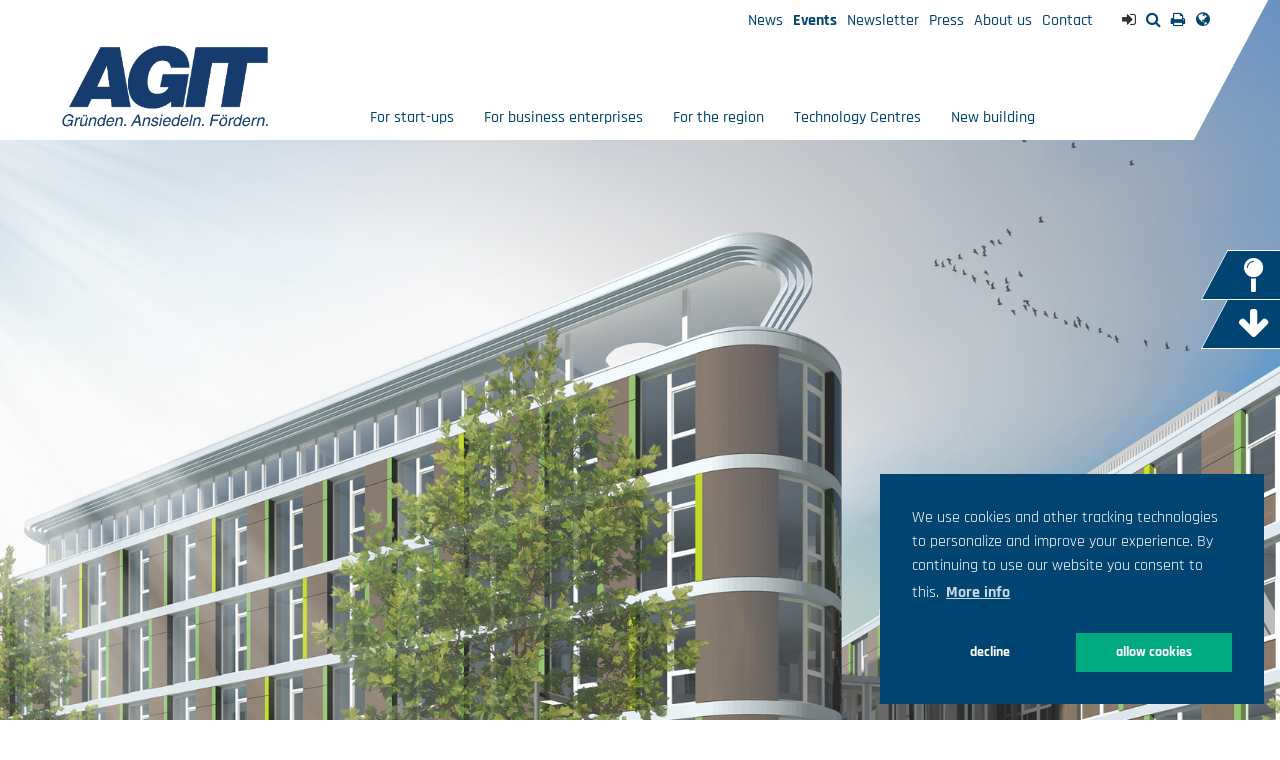

--- FILE ---
content_type: text/html; charset=utf-8
request_url: https://www.agit.de/en/agit/events/lightbox/aachen-2025-das-digitale-fest
body_size: 8915
content:
<!DOCTYPE html>
<html lang="en-GB">
<head>

<meta charset="utf-8">
<!-- 
	TYPO3-Entwicklung: maixit GbR - www.maixit.de

	This website is powered by TYPO3 - inspiring people to share!
	TYPO3 is a free open source Content Management Framework initially created by Kasper Skaarhoj and licensed under GNU/GPL.
	TYPO3 is copyright 1998-2026 of Kasper Skaarhoj. Extensions are copyright of their respective owners.
	Information and contribution at https://typo3.org/
-->



<title>AGIT: Aachen 2025 – Das Digitale Fest</title>
<meta name="generator" content="TYPO3 CMS" />
<meta name="description" content="am 28. und 29. September 2018" />
<meta property="og:title" content="Aachen 2025 – Das Digitale Fest" />
<meta property="og:type" content="article" />
<meta property="og:url" content="https://www.agit.de/en/agit/events/lightbox/aachen-2025-das-digitale-fest" />
<meta property="og:image" content="https://www.agit.de/fileadmin/_processed_/e/d/csm_aachen2025_Digitales_Fest_36e46396b7.jpg" />
<meta property="og:image:width" content="1200" />
<meta property="og:image:height" content="801" />
<meta property="og:description" content="am 28. und 29. September 2018" />
<meta name="twitter:card" content="summary" />


<link rel="stylesheet" type="text/css" href="/typo3conf/ext/news/Resources/Public/Css/news-basic.css?1623751020" media="all">
<link rel="stylesheet" type="text/css" href="/typo3temp/assets/compressed/merged-aa47a93cb6b0f8d93ed87b6869d79f71-c3335ef446c7efeec3c62c6881bfea80.css?1704880306" media="all">



<script src="/typo3temp/assets/compressed/merged-d4f1b1c860ee5916ba0efdf256345a00-d8aa5c5e2161d79b6c6e43fad0202765.js?1703497741"></script>


<meta name="viewport" content="width=device-width, initial-scale=1"><script data-ignore="1" data-cookieconsent="statistics" type="text/plain"></script>
<link rel="canonical" href="https://www.agit.de/en/agit/events/lightbox/aachen-2025-das-digitale-fest"/>

<link rel="alternate" hreflang="de-DE" href="https://www.agit.de/agit/veranstaltungen/lightbox/aachen-2025-das-digitale-fest"/>
<link rel="alternate" hreflang="en-GB" href="https://www.agit.de/en/agit/events/lightbox/aachen-2025-das-digitale-fest"/>
<link rel="alternate" hreflang="x-default" href="https://www.agit.de/agit/veranstaltungen/lightbox/aachen-2025-das-digitale-fest"/>
</head>
<body class="default ">

	<nav id="topnav" class="navbar navbar-static-top">
		<div id="topnav-inner-wrap" class="container">
			<div id="top-menu">
				<div id="service-menu" class="visible-md-inline visible-lg-inline">
					<ul class="list-inline service"><li class="first"><a href="/en/agit/news">News</a></li><li><a href="/en/agit/events" class="act">Events</a></li><li><a href="/en/newsletter">Newsletter</a></li><li><a href="/en/agit/press">Press</a></li><li><a href="/en/agit/about-us">About us</a></li><li class="last"><a href="/en/agit/contact">Contact</a></li></ul>
				</div>
				<div id="funx-top-menu">
					<ul id="funx-top"><li id="funx-sign-in" class="funx-top-item first"><i class="fa fa-sign-in" aria-hidden="true"></i></li><li id="funx-search" class="funx-top-item"><a href="/en/agit/search"><i class="fa fa-search" aria-hidden="true"></i></a></li><li id="funx-print" class="funx-top-item visible-md-inline visible-lg-inline"><a href="javascript:window.print()"><i class="fa fa-print" aria-hidden="true"></i></a></li><li id="funx-lang" class="funx-top-item last"><a href="/agit/veranstaltungen/lightbox/aachen-2025-das-digitale-fest"><i class="fa fa-globe" aria-hidden="true" title="DE"></i></a><a href="/en/agit/events/lightbox/aachen-2025-das-digitale-fest" class="act" style="display:none;"><i class="fa fa-globe" aria-hidden="true" title="EN"></i></a></li></ul>
				</div>
			</div>
			<div class="navbar-header">
				<!-- <button type="button" class="navbar-toggle collapsed" data-toggle="collapse" data-target="#navbar" aria-expanded="false" aria-controls="navbar"> -->
				<button id="toggle-mobile-menu" class="navbar-toggle collapsed">
					<span class="sr-only">Navigation einblenden</span>
					<span class="icon-bar top-bar"></span>
					<span class="icon-bar middle-bar"></span>
					<span class="icon-bar bottom-bar"></span>
				</button>
				
						<div id="logo-outer" class="homelogo"><div id="logo"><a class="navbar-brand" id="logoLink" href="/en/homepage"><img src="/typo3conf/ext/t3design/Resources/Public/Images/logo.png" width="285"/></a></div></div>
					

			</div>
			<div id="navbar" class="navbar-collapse collapse">
				<ul class="nav navbar-nav"><li class="l1 dropdown first"><a href="/en/for-start-ups">For start-ups</a><ul class="dropdown-menu level2"><li class="first"><a href="/en/for-start-ups/developing-and-protecting-ideas">Developing and protecting ideas</a></li><li><a href="/en/for-start-ups/business-plan-counselling">Business plan counselling</a></li><li><a href="/en/for-start-ups/ac2-business-plan-competition">AC² Business Plan Competition</a></li><li><a href="/en/for-start-ups/funding">Funding</a></li><li><a href="/en/for-business-enterprises/science-network">Science Network</a></li><li><a href="/en/for-start-ups/finding-partners">Finding partners</a></li><li class="last"><a href="/en/for-business-enterprises/investor-consulting">Investor Consulting</a></li></ul></li><li class="l1 dropdown "><a href="/en/for-business-enterprises">For business enterprises</a><ul class="dropdown-menu level2"><li class="first"><a href="/en/for-business-enterprises/innovation-consulting">Innovation consulting</a></li><li><a href="/en/for-business-enterprises/science-network">Science network</a></li><li><a href="/en/for-business-enterprises/investor-consulting">Investor consulting</a></li><li><a href="/en/for-the-region/finding-locations">Finding locations</a></li><li><a href="/en/for-business-enterprises/finding-partners">Finding partners</a></li><li class="last"><a href="/en/for-business-enterprises/corporate-services">Corporate services</a></li></ul></li><li class="l1 dropdown "><a href="/en/for-the-region">For the region</a><ul class="dropdown-menu level2"><li class="first"><a href="/en/for-the-region/technology-region-aachen">Technology Region Aachen</a></li><li><a href="/en/for-the-region/agit-in-the-aachen-region">AGIT in the Aachen region</a></li><li><a href="/en/for-the-region/finding-locations">Finding locations</a></li><li><a href="/en/for-the-region/structural-change">Structural change</a></li><li><a href="/en/for-the-region/cross-border-cooperations">Cross-border cooperations</a></li><li><a href="/en/for-the-region/digital-aachen-region">Digital Aachen region</a></li><li class="last"><a href="/en/for-the-region/ac2-innovationspreis-region-aachen">AC²-Innovationspreis Region Aachen</a></li></ul></li><li class="l1 dropdown "><a href="/en/technology-centres">Technology Centres</a><ul class="dropdown-menu level2"><li class="first"><a href="/en/technology-centres/zbmt-zentrum-fuer-bio-medizintechnik-center-for-biomedical-engineering">ZBMT Centre for Bio-Medical Technology (Zentrum für Bio-Medizintechnik)</a></li><li class="last"><a href="/en/technology-centres/technology-centres-in-the-aachen-region">Technology Centres in the Aachen region</a></li></ul></li><li class="l1 dropdown "><a href="/en/new-building">New building</a></li><li class="l1 dropdown last act  hidden-md hidden-lg"><a href="/en/translate-to-englisch-agit" class="act">Agit</a><ul class="dropdown-menu level2"><li class="first"><a href="/en/agit/news">News</a></li><li class="act"><a href="/en/agit/events">Events</a></li><li><a href="/en/newsletter">Newsletter</a></li><li><a href="/en/agit/press">Press</a></li><li><a href="/en/agit/about-us">About us</a></li><li class="last"><a href="/en/agit/contact">Contact</a></li></ul></li></ul>
			</div>
			
		</div>
	</nav>
	<div id="swipe-menu" class="hidden-md hidden-lg" style="display:none;">
		<div class="swipe-wrap"><nav class="swipe-menu"><div class="tray"><ul><li class="first"><a href="/en/for-start-ups" class="with-children">For start-ups</a><ul><li class="first"><a href="/en/for-start-ups/developing-and-protecting-ideas" class="default">Developing and protecting ideas</a></li><li><a href="/en/for-start-ups/business-plan-counselling" class="default">Business plan counselling</a></li><li><a href="/en/for-start-ups/ac2-business-plan-competition" class="default">AC² Business Plan Competition</a></li><li><a href="/en/for-start-ups/funding" class="default">Funding</a></li><li><a href="/en/for-business-enterprises/science-network" class="default">Science Network</a></li><li><a href="/en/for-start-ups/finding-partners" class="default">Finding partners</a></li><li class="last"><a href="/en/for-business-enterprises/investor-consulting" class="default">Investor Consulting</a></li></ul></li><li><a href="/en/for-business-enterprises" class="with-children">For business enterprises</a><ul><li class="first"><a href="/en/for-business-enterprises/innovation-consulting" class="default">Innovation consulting</a></li><li><a href="/en/for-business-enterprises/science-network" class="default">Science network</a></li><li><a href="/en/for-business-enterprises/investor-consulting" class="default">Investor consulting</a></li><li><a href="/en/for-the-region/finding-locations" class="default">Finding locations</a></li><li><a href="/en/for-business-enterprises/finding-partners" class="default">Finding partners</a></li><li class="last"><a href="/en/for-business-enterprises/corporate-services" class="default">Corporate services</a></li></ul></li><li><a href="/en/for-the-region" class="with-children">For the region</a><ul><li class="first"><a href="/en/for-the-region/technology-region-aachen" class="default">Technology Region Aachen</a></li><li><a href="/en/for-the-region/agit-in-the-aachen-region" class="default">AGIT in the Aachen region</a></li><li><a href="/en/for-the-region/finding-locations" class="default">Finding locations</a><ul><li class="last"><a href="/en/for-the-region/finding-locations/translate-to-englisch-the-locator" class="default">The Locator</a></li></ul></li><li><a href="/en/for-the-region/structural-change" class="default">Structural change</a></li><li><a href="/en/for-the-region/cross-border-cooperations" class="default">Cross-border cooperations</a></li><li><a href="/en/for-the-region/digital-aachen-region" class="default">Digital Aachen region</a></li><li class="last"><a href="/en/for-the-region/ac2-innovationspreis-region-aachen" class="default">AC²-Innovationspreis Region Aachen</a></li></ul></li><li><a href="/en/technology-centres" class="with-children">Technology Centres</a><ul><li class="first"><a href="/en/technology-centres/zbmt-zentrum-fuer-bio-medizintechnik-center-for-biomedical-engineering" class="default">ZBMT Centre for Bio-Medical Technology (Zentrum für Bio-Medizintechnik)</a><ul><li class="last"><a href="/en/technology-centres/zbmt-zentrum-fuer-bio-medizintechnik-center-for-biomedical-engineering/start-ups-enterprises-in-the-zbmt" class="default">Start-ups & enterprises in the ZBMT</a></li></ul></li><li class="last"><a href="/en/technology-centres/technology-centres-in-the-aachen-region" class="default">Technology Centres in the Aachen region</a></li></ul></li><li><a href="/en/new-building" class="default">New building</a></li><li class="last"><a href="/en/translate-to-englisch-agit" class="act with-children">Agit</a><ul><li class="first"><a href="/en/agit/news" class="default">News</a></li><li><a href="/en/agit/events" class="act default">Events</a></li><li><a href="/en/newsletter" class="default">Newsletter</a></li><li><a href="/en/agit/press" class="default">Press</a></li><li><a href="/en/agit/about-us" class="default">About us</a><ul><li class="first"><a href="/en/agit/about-us/our-team" class="default">Our team</a></li><li><a href="/en/agit/about-us/history" class="default">History</a></li><li class="last"><a href="/en/agit/about-us/memberships-and-participations" class="default">Memberships and participations</a></li></ul></li><li class="last"><a href="/en/agit/contact" class="default">Contact</a></li></ul></li></ul></div><div class="crumb"><a href="#">Zurück</a></div></nav></div>
	</div>

	
			<div id="header-img-outer-wrap">	
		
		
				<div id="header-img" class="home">
			
			<div id="header-img-wrap"><img src="/fileadmin/user_upload/ZBMT-Rendering_Header-4000x2225.png" srcset="/fileadmin/_processed_/2/8/csm_ZBMT-Rendering_Header-4000x2225_1cd7b3cf2b.png 800w,/fileadmin/_processed_/2/8/csm_ZBMT-Rendering_Header-4000x2225_2673d6aed6.png 1200w,/fileadmin/_processed_/2/8/csm_ZBMT-Rendering_Header-4000x2225_606fd4c374.png 1920w,/fileadmin/_processed_/2/8/csm_ZBMT-Rendering_Header-4000x2225_995decccbd.png 1921w,"   alt="[Translate to Englisch:]" title="[Translate to Englisch:]" ><img src="/fileadmin/Media/Kopfbilder/AGIT-Neubau__c__DWS-Architekten_PartGmbB.png" srcset="/fileadmin/_processed_/7/8/csm_AGIT-Neubau__c__DWS-Architekten_PartGmbB_9311f74ebc.png 800w/fileadmin/_processed_/7/8/csm_AGIT-Neubau__c__DWS-Architekten_PartGmbB_64e2369a9a.png 1200w/fileadmin/Media/Kopfbilder/AGIT-Neubau__c__DWS-Architekten_PartGmbB.png 1920w/fileadmin/_processed_/7/8/csm_AGIT-Neubau__c__DWS-Architekten_PartGmbB_9c7e6e65ad.png 1921w"   alt="[Translate to Englisch:] Rendering: ZBMT und Neubau - © DWS-Architekten PartGmbB" title="[Translate to Englisch:] Rendering: ZBMT und Neubau - © DWS-Architekten PartGmbB" ><img src="/fileadmin/Media/Kopfbilder/AGIT-Neubau__c__DWS-Architekten_PartGmbB_4000.png" srcset="/fileadmin/_processed_/6/7/csm_AGIT-Neubau__c__DWS-Architekten_PartGmbB_4000_9f99e4423b.png 800w/fileadmin/_processed_/6/7/csm_AGIT-Neubau__c__DWS-Architekten_PartGmbB_4000_c34f7c3d3a.png 1200w/fileadmin/_processed_/6/7/csm_AGIT-Neubau__c__DWS-Architekten_PartGmbB_4000_ec5d00d584.png 1920w/fileadmin/_processed_/6/7/csm_AGIT-Neubau__c__DWS-Architekten_PartGmbB_4000_f148309546.png 1921w"   alt="[Translate to Englisch:] Rendering: ZBMT und Neubau - © DWS-Architekten PartGmbB" title="[Translate to Englisch:] Rendering: ZBMT und Neubau - © DWS-Architekten PartGmbB" ></div>
			
			<div id="side-menu">
				<ul class="special-menu"><li class="first"><a href="/en/special-menu/gistra-2"><i class="fa fa-2x fa-map-pin" aria-hidden="true"></i><span class="link-title">gisTRA</span></a></li><li class="last"><a href="/en/special-menu/downloads"><i class="fa fa-2x fa-arrow-down" aria-hidden="true"></i><span class="link-title">Downloads</span></a></li></ul>
			</div>
		</div>
	</div>

	

	<div id="content-wrap" class="container">
		<div id="content-main" class="row">
			
					<div class="col-xs-12 no-pad-top no-pad-bottom">
						
<a id="c61"></a><a id="c1543"></a><div class="news news-single"><div class="article" itemscope="itemscope" itemtype="http://schema.org/Article"><div class="news-event-lightbox-date-wrap col-xs-1"><div class="news-event-lightbox-date"><time datetime="2018-09-28"><h3>Sep.<br />
								28.</h3><meta itemprop="datePublished" content="2018-09-28" /></time></div></div><div class="header col-xs-11"><h1 itemprop="headline">Aachen 2025 – Das Digitale Fest</h1><!-- teaser --><div class="teaser-text" itemprop="description">
								am 28. und 29. September 2018
							</div></div><!-- main text --><div class="clearfix"></div><div class="news-text-wrap col-xs-11 col-xs-push-1" itemprop="articleBody">
						Die Welt wandelt sich. Digitale Prozesse und Technologien verbreiten sich rasant. Immer schneller entsteht Neues, das unser Leben beeinflusst und verändert.<br>Bei allem Neuen gibt es auch Chancen. Wie verbessert sich zum Beispiel der Alltag von Schülern und älteren Menschen? Wie gestalten wir unsere Mobilität? Und wie wird unser Zuhause in der Zukunft aussehen?
<a href="https://aachen2025.de/" target="_blank" rel="noreferrer"><strong>Aachen 2025 </strong></a>präsentiert die Technologien, die die Zukunft verändern und prägen werden, als <a href="https://aachen2025.de/fileadmin/pdf_2018/AC2025_Flyer_6s_DE.pdf" target="_blank" rel="noreferrer"><strong>"Digitales Fest"</strong></a> am <strong>28. und 29. September 2018</strong>.<ul><li>Dieses Fest beginnt mit einer Eröffnungsshow, der <a href="https://aachen2025.de/programm/digitalinée/" target="_blank" class="external-link" rel="noreferrer">„Digitalinée“</a>, am 28. September, um 10 Uhr in der <a href="https://www.google.com/maps/place/RWTH+Aachen/@50.778842,6.0595773,15z/data=!4m12!1m6!3m5!1s0x47c09979a153d7b5:0x8916c62aa69322e7!2sRWTH+Aachen+University!8m2!3d50.7800778!4d6.0656869!3m4!1s0x0:0xff80b7dbf17a398c!8m2!3d50.7776075!4d6.0779956" target="_blank" class="external-link" rel="noreferrer">Aula der RWTH Aachen</a>, Templergraben 55.. Thema ist <strong>„menschmaschine – eine liebesbeziehung“</strong>.<strong></strong>Geboten werden zwei informative und unterhaltsame Stunden rund um eine Beziehung, die unser aller Leben beeinflussen wird.&nbsp;</li><li>Weiter geht es dann in Aachen-Nord. Zentraler Veranstaltungsort ist das <a href="https://www.agit.de/de/technologiezentren-aachen/tza-technologiezentrum-am-europaplatz-aachen.html" target="_blank" class="external-link">Technologiezentrum Aachen (TZA) am Europaplatz </a>(Dennewartstraße 25-27). Weitere Veranstaltungsorte – alle in fußläufiger Entfernung, sind das <a href="http://www.aachen.de/DE/stadt_buerger/planen_bauen/stadtentwicklung/stadtviertel/aachennord/projekte_2010_2019/depot/index.html" target="_blank" class="external-link" rel="noreferrer">„Depot“ Talstraße</a>, das <a href="http://ludwigforum.de/" target="_blank" class="external-link" rel="noreferrer">Ludwig Forum</a>, die <a href="http://www.digital-church.de/" target="_blank" class="external-link" rel="noreferrer">Digital Church </a>an der Jülicher Straße und das <a href="https://stadtbad-aachen.de/" target="_blank" class="external-link" rel="noreferrer">Stadtbad Blücherplatz</a>. Am Freitag, 28. September von 12-19 Uhr und am Samstag 29. September von 12-18 Uhr bieten Ausstellungen und ein umfangreiches Begleitprogramm in unterschiedlichen Formaten den Besucherinnen und Besuchern die Möglichkeit, konkrete Einblicke in die Zukunft von Arbeit, Produktion, Wohnen/Energie, Lernen/Bildung/Kultur, Kommunikation, Mobilität, Gesundheit, Einkaufen/Bezahlen und Social Innovations.</li><li>Aachen 2025 endet am 29. September mit der <strong><a href="https://aachen2025.de/video/" target="_blank" class="external-link" rel="noreferrer">Preisverleihung des Projekt- und Ideenwettbewerbs Aachen 2025 </a></strong>um<strong></strong>18 Uhr in der <a href="http://www.digital-church.de/" target="_blank" class="external-link" rel="noreferrer"><strong>Digital</strong> Church</a>.</li></ul>Das Besondere bei Aachen 2025: Fast alle Beiträge – ob in der Ausstellung oder im Begleitprogramm – stammen von Unternehmen und Organisationen aus der Aachener Region und sind kostenfrei. Aachen 2025 zeigt damit auch, wie intensiv, engagiert und qualifiziert in der Region an Zukunftstechnologien gearbeitet wird. – Sie werden beeindruckt sein.
Das &lt;link technologiezentren-aachen.html _blank&gt;<strong>Technologiezentrum am Europaplatz&nbsp;</strong>ist mit Vortragsreihen und Ausstellungen&nbsp;für die&nbsp;Themen&nbsp;<ul><li><strong><a href="https://aachen2025.de/programm/lernen-bildung-kultur/" target="_blank" rel="noreferrer">Lernen, Bildung, Kultur </a></strong></li><li><strong><a href="https://aachen2025.de/programm/mobilitaet/" target="_blank" rel="noreferrer">Mobilität</a></strong></li><li><strong><a href="https://aachen2025.de/programm/wohnen-energie/" target="_blank" rel="noreferrer">Wohnen, Energie</a></strong></li><li><strong><a href="https://aachen2025.de/programm/einkaufen-bezahlen/" target="_blank" class="external-link" rel="noreferrer">Einkaufen, Bezahlen</a></strong></li><li><strong><a href="https://aachen2025.de/programm/arbeit-produktion/" target="_blank" class="external-link" rel="noreferrer">Produktio</a>n</strong></li><li><strong><a href="https://aachen2025.de/programm/kommunikation/" target="_blank" class="external-link" rel="noreferrer">Kommunikation</a></strong></li><li><strong><a href="https://aachen2025.de/programm/games/" target="_blank" class="external-link" rel="noreferrer">Games</a></strong></li><li><a href="https://aachen2025.de/programm/social-innovations/" target="_blank" rel="noreferrer">Social Innovations&nbsp;</a>und</li><li><strong><a href="https://aachen2025.de/programm/gesundheit/" target="_blank" rel="noreferrer">Gesundheit</a></strong></li></ul>dabei. Das detaillierte Programm zu <strong>Aachen 2025 – Zuhause in der Zukunft </strong>finden Sie <a href="https://aachen2025.de/programm/" target="_blank" rel="noreferrer">hier</a><strong>.<br></strong>
Aachen 2025 bringt alle an einem Ort zusammen: Vom Schulkind bis zur Best Agerin, vom Auszubildenden bis zur Professorin – von Mensch zu Mensch. Machen Sie mit!&nbsp; 
Alle weiteren Infos finden Sie&nbsp;auf der Seite&nbsp;<a href="https://aachen2025.de/" target="_blank" rel="noreferrer">Aachen 2025</a>.
					</div><div class="news-event-details col-xs-11 col-xs-push-1"><a class="event-link lighbox" title="Aachen 2025 – Das Digitale Fest" href="/en/agit/events/details/aachen-2025-das-digitale-fest">
							> zur Veranstaltung
						</a></div><div class="event-cal-download col-xs-12"><div class="row"><a href="/en/agit/events/details/aachen-2025-das-digitale-fest?type=9819"><div class="col-xs-1"><div class="event-cal-download-icon"><i class="fa fa-2x fa-calendar-plus-o" aria-hidden="true"></i></div></div><div class="event-cal-download-text col-xs-11"></div></a></div></div><!-- Link Back --><div class="news-backlink-wrap col-xs-11 col-xs-push-1"><a href="/en/agit/events">
								Back
							</a></div><!-- related things --><div class="news-related-wrap"></div></div></div>


					</div>
				
			
		</div>
		<div id="content-bottom" class="row">
			<div class="col-xs-12 no-pad-top no-pad-bottom">
				
<div id="c28" class="content-div col-xs-12 no-pad-bottom white-bg  frame frame-type-shortcut  default"><a id="c591"></a><div id="c728" class="content-div col-xs-12 no-pad-bottom white-bg  frame frame-type-list  default"><header><h2>News</h2></header><div class="news news-bottom-layout row"><!--TYPO3SEARCH_end--><div class="news-list-view"><!--
	=====================
		Partials/List/Item.html
--><a class="news-item-link col-xs-12 col-sm-6 col-md-3" title="AGIT und Gründungszentrum FH Aachen arbeiten jetzt enger zusammen: Start des AGIT-Sprechtags für Studierende" href="/en/agit/news/details/agit-und-gruendungszentrum-fh-aachen-arbeiten-jetzt-enger-zusammen-start-des-agit-sprechtags-fuer-studierende"><div class="article articletype-0 topnews news-item " itemscope="itemscope" itemtype="http://schema.org/Article"><div class="news-img-wrap"><div class="image-wrap gradient gradient-blue-light"><img src="/fileadmin/_processed_/f/c/csm_AGIT-Sprechtag_Gruendungszentrum_FH_Aachen_16-9_6c921fa9a1.png" width="1920" height="1078" alt="" /></div></div><div class="news-bottom-text"><!-- header --><div class="header"><h3><span itemprop="headline">AGIT und Gründungszentrum FH Aachen arbeiten jetzt enger zusammen: Start des…</span></h3></div><!-- teaser --><div class="teaser-text"><span itemprop="description">Gemeinsam mit der FH Aachen&hellip;</span></div></div></div></a><!--
	=====================
		Partials/List/Item.html
--><a class="news-item-link col-xs-12 col-sm-6 col-md-3" title="2. Route der Innovation findet am 27. Januar bei der FH Aachen auf dem Campus Jülich statt" href="/en/agit/news/details/2-route-der-innovation-findet-am-27-januar-bei-der-fh-aachen-auf-dem-campus-juelich-statt"><div class="article articletype-0 news-item " itemscope="itemscope" itemtype="http://schema.org/Article"><div class="news-img-wrap"><div class="image-wrap gradient gradient-blue-light"><img src="/fileadmin/Media/Veranstaltungen_Uploads/2026/CSI__2RdI_169.png" width="1920" height="1080" alt="" /></div></div><div class="news-bottom-text"><!-- header --><div class="header"><h3><span itemprop="headline">2. Route der Innovation findet am 27. Januar bei der FH Aachen auf dem Campus…</span></h3></div><!-- teaser --><div class="teaser-text"></div></div></div></a><!--
	=====================
		Partials/List/Item.html
--><a class="news-item-link col-xs-12 col-sm-6 col-md-3" title="Adieda ZBMT, Hallo ACAT &amp; HAPPY HOLIDAYS - Danke für ein aufregendes 2025!" href="/en/agit/news/details/adieda-zbmt-hallo-acat-happy-holidays-danke-fuer-ein-aufregendes-2025"><div class="article articletype-0 news-item " itemscope="itemscope" itemtype="http://schema.org/Article"><div class="news-img-wrap"><div class="image-wrap gradient gradient-blue-light"><img src="/fileadmin/Media/Aktuelles/2025/25-12-23_Happy_Holidays_2025_-_16-9.png" width="1920" height="1080" alt="" /></div></div><div class="news-bottom-text"><!-- header --><div class="header"><h3><span itemprop="headline">Adieda ZBMT, Hallo ACAT &amp; HAPPY HOLIDAYS - Danke für ein aufregendes 2025!</span></h3></div><!-- teaser --><div class="teaser-text"></div></div></div></a><!--
	=====================
		Partials/List/Item.html
--><a class="news-item-link col-xs-12 col-sm-6 col-md-3" title="PM 10/25 - AGIT eröffnet ACAT - das neue Herz der Innovation in Aachen / Schlüsselübergabe für den neuen Ideenraum - gemeinsam mit dem ZBMT ein starkes Innovations-Duo" href="/en/agit/news/details/pm-10-25-agit-eroeffnet-acat-das-neue-herz-der-innovation-in-aachen-schluesseluebergabe-fuer-den-neuen-ideenraum-gemeinsam-mit-dem-zbmt-ein-starkes-innovations-duo"><div class="article articletype-0 news-item " itemscope="itemscope" itemtype="http://schema.org/Article"><div class="news-img-wrap"><div class="image-wrap gradient gradient-blue-light"><img src="/fileadmin/_processed_/4/8/csm_Foto-10.25_ACAT-Schluesseluebergabe-am-19.12.2025_7351_Foto-AGITmbH_be1cd1d4e8.jpg" width="5179" height="2911" alt="" /></div></div><div class="news-bottom-text"><!-- header --><div class="header"><h3><span itemprop="headline">PM 10/25 - AGIT eröffnet ACAT - das neue Herz der Innovation in Aachen /…</span></h3></div><!-- teaser --><div class="teaser-text"><span itemprop="description">Aachen, 19. Dezember 2025 –&hellip;</span></div></div></div></a></div><!--TYPO3SEARCH_begin--></div></div></div>


<div id="c62" class="content-div col-xs-12 no-pad-bottom white-bg  frame frame-type-shortcut  default"><a id="c592"></a><div id="c730" class="content-div col-xs-12 no-pad-bottom white-bg  frame frame-type-textmedia  grey-bg default"><div class="ce-textpic ce-right ce-intext"><div class="ce-bodytext"><p>&nbsp;&nbsp;&nbsp;&nbsp; <a href="http://www.facebook.com/AGIT.TechnologieregionAachen" target="_blank" rel="noreferrer"><img height="40" src="/fileadmin/_processed_/b/7/csm_f_logo_RGB-Blue_114_d1f146339f.png" width="40"></a>&nbsp;&nbsp;&nbsp;&nbsp; <a href="http://www.linkedin.com/company/agit-mbh" target="_blank" rel="noreferrer"><img height="25" src="/fileadmin/_processed_/6/1/csm_LI-Logo_99da9b062b.png" width="102"></a>&nbsp;&nbsp;&nbsp;&nbsp; <a href="http://www.youtube.com/AGITmbh" target="_blank" rel="noreferrer"><img height="25" src="/fileadmin/_processed_/5/4/csm_yt_logo_rgb_light_2049f9ad0c.png" width="112"></a>&nbsp; &nbsp;&nbsp;<a href="http://www.agit.de/newsletter" target="_blank"><img height="60" src="/fileadmin/_processed_/f/f/csm_eNL-Icon_Footer_62d0716fd7.png" width="60"></a></p></div></div></div></div>


			</div>
		</div>
	</div> <!-- /container -->
	<footer id="page-footer">
		<div class="container">
			<div class="row">
				<div class="col-xs-12 col-md-6" id="footer-left">
					
<div id="c14" class="content-div col-xs-12 no-pad-bottom white-bg  frame frame-type-textmedia  default"><a id="c1918"></a><header><h2>Contact</h2></header><div class="ce-textpic ce-right ce-intext"><div class="ce-bodytext"><p>AGIT Aachener Gesellschaft für Innovation und Technologietransfer mbH<br> Campus Melaten<br> Forckenbeckstr. 66<br> 52074 Aachen</p><p>&nbsp;&nbsp; +49 (0)241/475773<a href="/en/agit/about-us/our-team">-plus extension number of your contact person</a><br><a href="javascript:linkTo_UnCryptMailto(%27jxfiql7fkclXxdfq%2Bab%27);" class="email">&nbsp;&nbsp; info<i class="fa fa-at"></i>agit.de</a><br><a href="/en/homepage" class="internal-link">&nbsp;&nbsp; www.agit.de</a></p></div></div></div>


				</div>
				
				<div class="col-xs-12 col-md-3" id="footer-center-right">
					
				</div>
				<div class="col-xs-12 col-md-3" id="footer-right">
					
<div id="c1913" class="content-div col-xs-12 no-pad-bottom white-bg  frame frame-type-textmedia  default"><a id="c1919"></a><header><h2><a href="/en/agit/imprint-and-data-privacy">Imprint and data privacy</a></h2></header><div class="ce-textpic ce-center ce-above"></div></div>


				</div>
			</div>
		</div>
	</footer>
<script src="/typo3temp/assets/compressed/merged-a62a2b33cb1e13e580511ee2aa7ca04e-d161c845ad6110d9864aa2ca5ee5b177.js?1703497741"></script>
<script src="/typo3temp/assets/compressed/merged-1cd9366220987f1f8c3fb7ab4420f4a1-2eb71361aefcd43a30a76ee40ae67ac7.js?1703497741"></script>

<!-- Matomo begin -->	
		<script type="text/plain" data-ignore="1" data-cookieconsent="marketing">   		
			var _paq = window._paq = window._paq || [];   		
			(function(){   		    
				var u='//www.agit.de/matomo/';   		    
				_paq.push(['setSiteId', 1]);   		    
				_paq.push(['setTrackerUrl', u+'piwik.php']);   		   
				 _paq.push(['trackPageView']);   		    
				 _paq.push(['enableLinkTracking']);   		    
				 var d = document,   		        
				 	 g = d.createElement('script'),   		        
					 s = d.getElementsByTagName('script')[0];   		    
				g.type = 'text/javascript';   		    
				g.defer = true;   		    
				g.async = true;   		    
				g.src = u+'piwik.js';   		    
				s.parentNode.insertBefore(g,s);   		
			})();	
		</script>	
		<noscript><p><img src="//www.agit.de/piwik/piwik.php?idsite=1" style="border:0" alt="" /></p></noscript>	
		<!-- Matomo end -->

<!-- Begin Cookie Consent plugin by Dirk Persky - https://github.com/DirkPersky/typo3-dp_cookieconsent -->
<script type="text/plain" data-ignore="1" data-dp-cookieDesc="layout">
    We use cookies and other tracking technologies to personalize and improve your experience. By continuing to use our website you consent to this.


    <a aria-label="learn more about cookies"
       role=button tabindex="0"
       class="cc-link"
       href="/en/agit/imprint-and-data-privacy"
       rel="noopener noreferrer nofollow"
       target="_parent"
    >
        More info
    </a>


</script>
<script type="text/plain" data-ignore="1" data-dp-cookieSelect="layout">
    <div class="dp--cookie-check" xmlns:f="http://www.w3.org/1999/html">
    <label for="dp--cookie-require">
        <input type="hidden" name="" value="" /><input disabled="disabled" class="dp--check-box" id="dp--cookie-require" type="checkbox" name="" value="" checked="checked" />
        necessary
    </label>
    <label for="dp--cookie-statistics">
        <input class="dp--check-box" id="dp--cookie-statistics" type="checkbox" name="" value="" />
        statistics
    </label>
    <label for="dp--cookie-marketing">
        <input class="dp--check-box" id="dp--cookie-marketing" type="checkbox" name="" value="" />
        marketing
    </label>
</div>

</script>
<script type="text/plain" data-ignore="1" data-dp-cookieRevoke="layout">
    <div class="cc-revoke dp--revoke {{classes}}">
    <i class="dp--icon-fingerprint"></i>
    <span class="dp--hover">Cookie Policy</span>
</div>



</script>
<script type="text/plain" data-ignore="1" data-dp-cookieIframe="layout">
    <div class="dp--overlay-inner">
    <div class="dp--overlay-header">{{notice}}</div>
    <div class="dp--overlay-description">{{desc}}</div>
    <div class="dp--overlay-button">
        <button class="db--overlay-submit" onclick="window.DPCookieConsent.forceAccept(this)"
                data-cookieconsent="{{type}}" {{style}}>
        {{btn}}
        </button>
    </div>
</div>

</script>
<script type="text/javascript" data-ignore="1">
    window.cookieconsent_options = {
        overlay: {
            notice: true,
            box: {
                background: '#004571',
                text: '#FFFFFF'
            },
            btn: {
                background: '#004571',
                text: '#FFFFFF'
            }
        },
        content: {
            message:'We use cookies and other tracking technologies to personalize and improve your experience. By continuing to use our website you consent to this.',
            dismiss:'allow cookies',
            allow:'allow cookies',
            deny: 'decline',
            link:'More info',
            href:'/en/agit/imprint-and-data-privacy',
            target:'_parent',

            media: {
                notice: 'Cookie Notice',
                desc: 'Loading this resource will connect to external servers which use cookies and other tracking technologies to personalize and improve experience. Further information can be found in our privacy policy.',
                btn: 'allow cookies and load this resource',
            },

            'allow-all': 'allow all!'
        },
        autoOpen: true || false,
        layout: 'basic',
        theme: 'basic',
        position: 'bottom-right',
        type: 'opt-out',
        revokable: true,
        reloadOnRevoke: true,
        checkboxes: {"statistics":"false","marketing":"false"},
        dismissOnScroll: parseInt('0')||false,
        palette: {
            popup: {
                background: '#004571',
                text: '#FFFFFF'
            },
            button: {
                background: '#00A980',
                text: '#FFFFFF',
            }
        }
    };
</script>
<!-- End Cookie Consent plugin -->
</body>
</html>